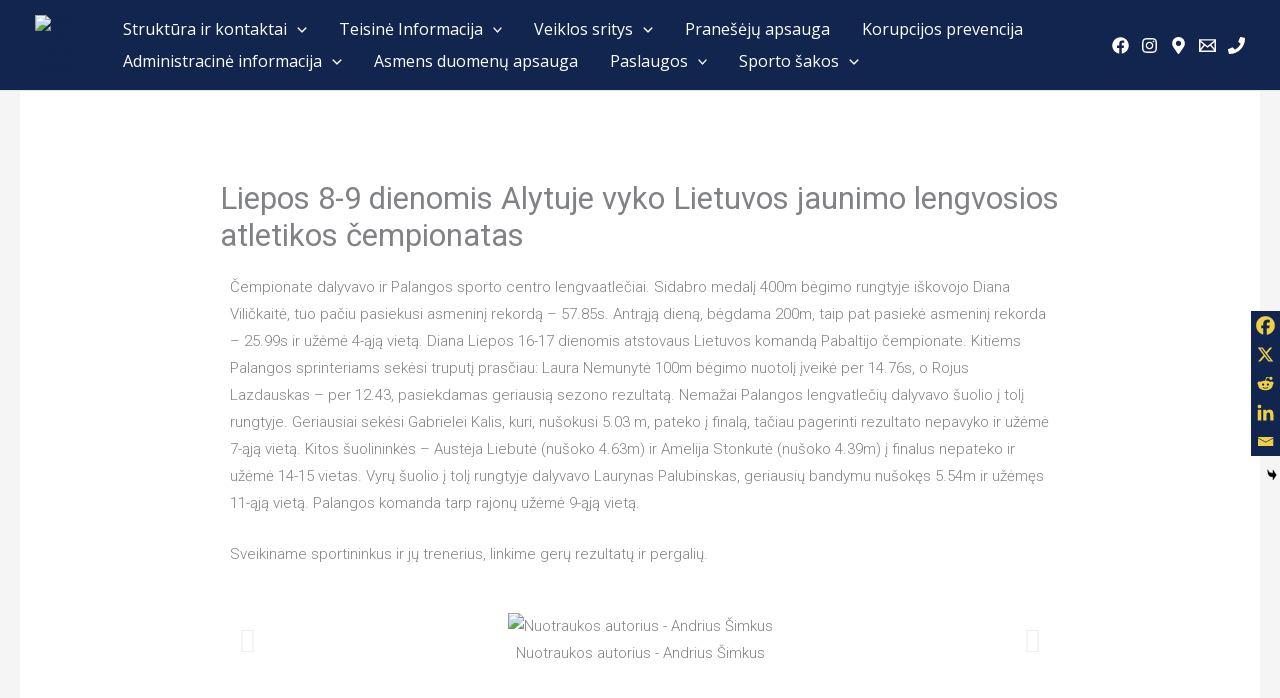

--- FILE ---
content_type: text/css
request_url: https://sportpalanga.lt/wp-content/uploads/elementor/css/post-30349.css?ver=1768062534
body_size: -76
content:
.elementor-30349 .elementor-element.elementor-element-c27009f{--e-image-carousel-slides-to-show:1;}.elementor-30349 .elementor-element.elementor-element-c27009f .elementor-image-carousel-caption{text-align:center;}